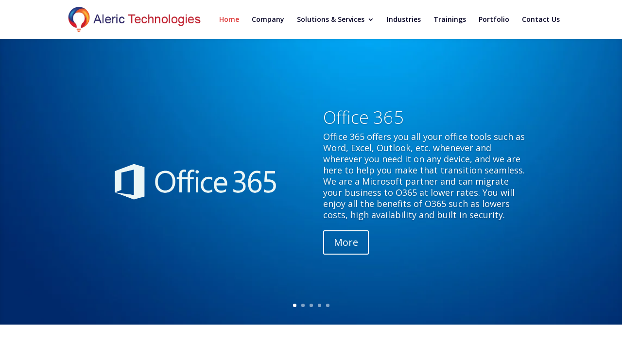

--- FILE ---
content_type: text/html; charset=UTF-8
request_url: https://www.alerictech.com/
body_size: 12829
content:
<!DOCTYPE html>
<!--[if IE 6]>
<html id="ie6" lang="en-US">
<![endif]-->
<!--[if IE 7]>
<html id="ie7" lang="en-US">
<![endif]-->
<!--[if IE 8]>
<html id="ie8" lang="en-US">
<![endif]-->
<!--[if !(IE 6) | !(IE 7) | !(IE 8)  ]><!-->
<html lang="en-US">
<!--<![endif]-->
<head>
	<meta charset="UTF-8" />
			
	
	<link rel="pingback" href="https://www.alerictech.com/xmlrpc.php" />

		<!--[if lt IE 9]>
	<script src="https://www.alerictech.com/wp-content/themes/Divi/js/html5.js" type="text/javascript"></script>
	<![endif]-->

	<script type="text/javascript">
		document.documentElement.className = 'js';
	</script>

	<title>Aleric  Technologies &#8211; Aleric Tech is a software company based in Houston, Texas focused on the development of windows and web application for a wide range of industries, including cloud and IOT applications.</title>
<meta name='robots' content='max-image-preview:large' />
	<style>img:is([sizes="auto" i], [sizes^="auto," i]) { contain-intrinsic-size: 3000px 1500px }</style>
	<link rel='dns-prefetch' href='//fonts.googleapis.com' />
<link rel="alternate" type="application/rss+xml" title="Aleric  Technologies &raquo; Feed" href="https://www.alerictech.com/feed/" />
<link rel="alternate" type="application/rss+xml" title="Aleric  Technologies &raquo; Comments Feed" href="https://www.alerictech.com/comments/feed/" />
<!-- This site uses the Google Analytics by MonsterInsights plugin v7.10.4 - Using Analytics tracking - https://www.monsterinsights.com/ -->
<!-- Note: MonsterInsights is not currently configured on this site. The site owner needs to authenticate with Google Analytics in the MonsterInsights settings panel. -->
<!-- No UA code set -->
<!-- / Google Analytics by MonsterInsights -->
<script type="text/javascript">
/* <![CDATA[ */
window._wpemojiSettings = {"baseUrl":"https:\/\/s.w.org\/images\/core\/emoji\/15.0.3\/72x72\/","ext":".png","svgUrl":"https:\/\/s.w.org\/images\/core\/emoji\/15.0.3\/svg\/","svgExt":".svg","source":{"concatemoji":"https:\/\/www.alerictech.com\/wp-includes\/js\/wp-emoji-release.min.js?ver=6.7.4"}};
/*! This file is auto-generated */
!function(i,n){var o,s,e;function c(e){try{var t={supportTests:e,timestamp:(new Date).valueOf()};sessionStorage.setItem(o,JSON.stringify(t))}catch(e){}}function p(e,t,n){e.clearRect(0,0,e.canvas.width,e.canvas.height),e.fillText(t,0,0);var t=new Uint32Array(e.getImageData(0,0,e.canvas.width,e.canvas.height).data),r=(e.clearRect(0,0,e.canvas.width,e.canvas.height),e.fillText(n,0,0),new Uint32Array(e.getImageData(0,0,e.canvas.width,e.canvas.height).data));return t.every(function(e,t){return e===r[t]})}function u(e,t,n){switch(t){case"flag":return n(e,"\ud83c\udff3\ufe0f\u200d\u26a7\ufe0f","\ud83c\udff3\ufe0f\u200b\u26a7\ufe0f")?!1:!n(e,"\ud83c\uddfa\ud83c\uddf3","\ud83c\uddfa\u200b\ud83c\uddf3")&&!n(e,"\ud83c\udff4\udb40\udc67\udb40\udc62\udb40\udc65\udb40\udc6e\udb40\udc67\udb40\udc7f","\ud83c\udff4\u200b\udb40\udc67\u200b\udb40\udc62\u200b\udb40\udc65\u200b\udb40\udc6e\u200b\udb40\udc67\u200b\udb40\udc7f");case"emoji":return!n(e,"\ud83d\udc26\u200d\u2b1b","\ud83d\udc26\u200b\u2b1b")}return!1}function f(e,t,n){var r="undefined"!=typeof WorkerGlobalScope&&self instanceof WorkerGlobalScope?new OffscreenCanvas(300,150):i.createElement("canvas"),a=r.getContext("2d",{willReadFrequently:!0}),o=(a.textBaseline="top",a.font="600 32px Arial",{});return e.forEach(function(e){o[e]=t(a,e,n)}),o}function t(e){var t=i.createElement("script");t.src=e,t.defer=!0,i.head.appendChild(t)}"undefined"!=typeof Promise&&(o="wpEmojiSettingsSupports",s=["flag","emoji"],n.supports={everything:!0,everythingExceptFlag:!0},e=new Promise(function(e){i.addEventListener("DOMContentLoaded",e,{once:!0})}),new Promise(function(t){var n=function(){try{var e=JSON.parse(sessionStorage.getItem(o));if("object"==typeof e&&"number"==typeof e.timestamp&&(new Date).valueOf()<e.timestamp+604800&&"object"==typeof e.supportTests)return e.supportTests}catch(e){}return null}();if(!n){if("undefined"!=typeof Worker&&"undefined"!=typeof OffscreenCanvas&&"undefined"!=typeof URL&&URL.createObjectURL&&"undefined"!=typeof Blob)try{var e="postMessage("+f.toString()+"("+[JSON.stringify(s),u.toString(),p.toString()].join(",")+"));",r=new Blob([e],{type:"text/javascript"}),a=new Worker(URL.createObjectURL(r),{name:"wpTestEmojiSupports"});return void(a.onmessage=function(e){c(n=e.data),a.terminate(),t(n)})}catch(e){}c(n=f(s,u,p))}t(n)}).then(function(e){for(var t in e)n.supports[t]=e[t],n.supports.everything=n.supports.everything&&n.supports[t],"flag"!==t&&(n.supports.everythingExceptFlag=n.supports.everythingExceptFlag&&n.supports[t]);n.supports.everythingExceptFlag=n.supports.everythingExceptFlag&&!n.supports.flag,n.DOMReady=!1,n.readyCallback=function(){n.DOMReady=!0}}).then(function(){return e}).then(function(){var e;n.supports.everything||(n.readyCallback(),(e=n.source||{}).concatemoji?t(e.concatemoji):e.wpemoji&&e.twemoji&&(t(e.twemoji),t(e.wpemoji)))}))}((window,document),window._wpemojiSettings);
/* ]]> */
</script>
<meta content="Divi v.2.5.6" name="generator"/><link rel='stylesheet' id='ai1ec_style-css' href='//www.alerictech.com/wp-content/plugins/all-in-one-event-calendar/public/themes-ai1ec/vortex/css/ai1ec_parsed_css.css?ver=2.6.2' type='text/css' media='all' />
<style id='wp-emoji-styles-inline-css' type='text/css'>

	img.wp-smiley, img.emoji {
		display: inline !important;
		border: none !important;
		box-shadow: none !important;
		height: 1em !important;
		width: 1em !important;
		margin: 0 0.07em !important;
		vertical-align: -0.1em !important;
		background: none !important;
		padding: 0 !important;
	}
</style>
<link rel='stylesheet' id='wp-block-library-css' href='https://www.alerictech.com/wp-includes/css/dist/block-library/style.min.css?ver=6.7.4' type='text/css' media='all' />
<style id='classic-theme-styles-inline-css' type='text/css'>
/*! This file is auto-generated */
.wp-block-button__link{color:#fff;background-color:#32373c;border-radius:9999px;box-shadow:none;text-decoration:none;padding:calc(.667em + 2px) calc(1.333em + 2px);font-size:1.125em}.wp-block-file__button{background:#32373c;color:#fff;text-decoration:none}
</style>
<style id='global-styles-inline-css' type='text/css'>
:root{--wp--preset--aspect-ratio--square: 1;--wp--preset--aspect-ratio--4-3: 4/3;--wp--preset--aspect-ratio--3-4: 3/4;--wp--preset--aspect-ratio--3-2: 3/2;--wp--preset--aspect-ratio--2-3: 2/3;--wp--preset--aspect-ratio--16-9: 16/9;--wp--preset--aspect-ratio--9-16: 9/16;--wp--preset--color--black: #000000;--wp--preset--color--cyan-bluish-gray: #abb8c3;--wp--preset--color--white: #ffffff;--wp--preset--color--pale-pink: #f78da7;--wp--preset--color--vivid-red: #cf2e2e;--wp--preset--color--luminous-vivid-orange: #ff6900;--wp--preset--color--luminous-vivid-amber: #fcb900;--wp--preset--color--light-green-cyan: #7bdcb5;--wp--preset--color--vivid-green-cyan: #00d084;--wp--preset--color--pale-cyan-blue: #8ed1fc;--wp--preset--color--vivid-cyan-blue: #0693e3;--wp--preset--color--vivid-purple: #9b51e0;--wp--preset--gradient--vivid-cyan-blue-to-vivid-purple: linear-gradient(135deg,rgba(6,147,227,1) 0%,rgb(155,81,224) 100%);--wp--preset--gradient--light-green-cyan-to-vivid-green-cyan: linear-gradient(135deg,rgb(122,220,180) 0%,rgb(0,208,130) 100%);--wp--preset--gradient--luminous-vivid-amber-to-luminous-vivid-orange: linear-gradient(135deg,rgba(252,185,0,1) 0%,rgba(255,105,0,1) 100%);--wp--preset--gradient--luminous-vivid-orange-to-vivid-red: linear-gradient(135deg,rgba(255,105,0,1) 0%,rgb(207,46,46) 100%);--wp--preset--gradient--very-light-gray-to-cyan-bluish-gray: linear-gradient(135deg,rgb(238,238,238) 0%,rgb(169,184,195) 100%);--wp--preset--gradient--cool-to-warm-spectrum: linear-gradient(135deg,rgb(74,234,220) 0%,rgb(151,120,209) 20%,rgb(207,42,186) 40%,rgb(238,44,130) 60%,rgb(251,105,98) 80%,rgb(254,248,76) 100%);--wp--preset--gradient--blush-light-purple: linear-gradient(135deg,rgb(255,206,236) 0%,rgb(152,150,240) 100%);--wp--preset--gradient--blush-bordeaux: linear-gradient(135deg,rgb(254,205,165) 0%,rgb(254,45,45) 50%,rgb(107,0,62) 100%);--wp--preset--gradient--luminous-dusk: linear-gradient(135deg,rgb(255,203,112) 0%,rgb(199,81,192) 50%,rgb(65,88,208) 100%);--wp--preset--gradient--pale-ocean: linear-gradient(135deg,rgb(255,245,203) 0%,rgb(182,227,212) 50%,rgb(51,167,181) 100%);--wp--preset--gradient--electric-grass: linear-gradient(135deg,rgb(202,248,128) 0%,rgb(113,206,126) 100%);--wp--preset--gradient--midnight: linear-gradient(135deg,rgb(2,3,129) 0%,rgb(40,116,252) 100%);--wp--preset--font-size--small: 13px;--wp--preset--font-size--medium: 20px;--wp--preset--font-size--large: 36px;--wp--preset--font-size--x-large: 42px;--wp--preset--spacing--20: 0.44rem;--wp--preset--spacing--30: 0.67rem;--wp--preset--spacing--40: 1rem;--wp--preset--spacing--50: 1.5rem;--wp--preset--spacing--60: 2.25rem;--wp--preset--spacing--70: 3.38rem;--wp--preset--spacing--80: 5.06rem;--wp--preset--shadow--natural: 6px 6px 9px rgba(0, 0, 0, 0.2);--wp--preset--shadow--deep: 12px 12px 50px rgba(0, 0, 0, 0.4);--wp--preset--shadow--sharp: 6px 6px 0px rgba(0, 0, 0, 0.2);--wp--preset--shadow--outlined: 6px 6px 0px -3px rgba(255, 255, 255, 1), 6px 6px rgba(0, 0, 0, 1);--wp--preset--shadow--crisp: 6px 6px 0px rgba(0, 0, 0, 1);}:where(.is-layout-flex){gap: 0.5em;}:where(.is-layout-grid){gap: 0.5em;}body .is-layout-flex{display: flex;}.is-layout-flex{flex-wrap: wrap;align-items: center;}.is-layout-flex > :is(*, div){margin: 0;}body .is-layout-grid{display: grid;}.is-layout-grid > :is(*, div){margin: 0;}:where(.wp-block-columns.is-layout-flex){gap: 2em;}:where(.wp-block-columns.is-layout-grid){gap: 2em;}:where(.wp-block-post-template.is-layout-flex){gap: 1.25em;}:where(.wp-block-post-template.is-layout-grid){gap: 1.25em;}.has-black-color{color: var(--wp--preset--color--black) !important;}.has-cyan-bluish-gray-color{color: var(--wp--preset--color--cyan-bluish-gray) !important;}.has-white-color{color: var(--wp--preset--color--white) !important;}.has-pale-pink-color{color: var(--wp--preset--color--pale-pink) !important;}.has-vivid-red-color{color: var(--wp--preset--color--vivid-red) !important;}.has-luminous-vivid-orange-color{color: var(--wp--preset--color--luminous-vivid-orange) !important;}.has-luminous-vivid-amber-color{color: var(--wp--preset--color--luminous-vivid-amber) !important;}.has-light-green-cyan-color{color: var(--wp--preset--color--light-green-cyan) !important;}.has-vivid-green-cyan-color{color: var(--wp--preset--color--vivid-green-cyan) !important;}.has-pale-cyan-blue-color{color: var(--wp--preset--color--pale-cyan-blue) !important;}.has-vivid-cyan-blue-color{color: var(--wp--preset--color--vivid-cyan-blue) !important;}.has-vivid-purple-color{color: var(--wp--preset--color--vivid-purple) !important;}.has-black-background-color{background-color: var(--wp--preset--color--black) !important;}.has-cyan-bluish-gray-background-color{background-color: var(--wp--preset--color--cyan-bluish-gray) !important;}.has-white-background-color{background-color: var(--wp--preset--color--white) !important;}.has-pale-pink-background-color{background-color: var(--wp--preset--color--pale-pink) !important;}.has-vivid-red-background-color{background-color: var(--wp--preset--color--vivid-red) !important;}.has-luminous-vivid-orange-background-color{background-color: var(--wp--preset--color--luminous-vivid-orange) !important;}.has-luminous-vivid-amber-background-color{background-color: var(--wp--preset--color--luminous-vivid-amber) !important;}.has-light-green-cyan-background-color{background-color: var(--wp--preset--color--light-green-cyan) !important;}.has-vivid-green-cyan-background-color{background-color: var(--wp--preset--color--vivid-green-cyan) !important;}.has-pale-cyan-blue-background-color{background-color: var(--wp--preset--color--pale-cyan-blue) !important;}.has-vivid-cyan-blue-background-color{background-color: var(--wp--preset--color--vivid-cyan-blue) !important;}.has-vivid-purple-background-color{background-color: var(--wp--preset--color--vivid-purple) !important;}.has-black-border-color{border-color: var(--wp--preset--color--black) !important;}.has-cyan-bluish-gray-border-color{border-color: var(--wp--preset--color--cyan-bluish-gray) !important;}.has-white-border-color{border-color: var(--wp--preset--color--white) !important;}.has-pale-pink-border-color{border-color: var(--wp--preset--color--pale-pink) !important;}.has-vivid-red-border-color{border-color: var(--wp--preset--color--vivid-red) !important;}.has-luminous-vivid-orange-border-color{border-color: var(--wp--preset--color--luminous-vivid-orange) !important;}.has-luminous-vivid-amber-border-color{border-color: var(--wp--preset--color--luminous-vivid-amber) !important;}.has-light-green-cyan-border-color{border-color: var(--wp--preset--color--light-green-cyan) !important;}.has-vivid-green-cyan-border-color{border-color: var(--wp--preset--color--vivid-green-cyan) !important;}.has-pale-cyan-blue-border-color{border-color: var(--wp--preset--color--pale-cyan-blue) !important;}.has-vivid-cyan-blue-border-color{border-color: var(--wp--preset--color--vivid-cyan-blue) !important;}.has-vivid-purple-border-color{border-color: var(--wp--preset--color--vivid-purple) !important;}.has-vivid-cyan-blue-to-vivid-purple-gradient-background{background: var(--wp--preset--gradient--vivid-cyan-blue-to-vivid-purple) !important;}.has-light-green-cyan-to-vivid-green-cyan-gradient-background{background: var(--wp--preset--gradient--light-green-cyan-to-vivid-green-cyan) !important;}.has-luminous-vivid-amber-to-luminous-vivid-orange-gradient-background{background: var(--wp--preset--gradient--luminous-vivid-amber-to-luminous-vivid-orange) !important;}.has-luminous-vivid-orange-to-vivid-red-gradient-background{background: var(--wp--preset--gradient--luminous-vivid-orange-to-vivid-red) !important;}.has-very-light-gray-to-cyan-bluish-gray-gradient-background{background: var(--wp--preset--gradient--very-light-gray-to-cyan-bluish-gray) !important;}.has-cool-to-warm-spectrum-gradient-background{background: var(--wp--preset--gradient--cool-to-warm-spectrum) !important;}.has-blush-light-purple-gradient-background{background: var(--wp--preset--gradient--blush-light-purple) !important;}.has-blush-bordeaux-gradient-background{background: var(--wp--preset--gradient--blush-bordeaux) !important;}.has-luminous-dusk-gradient-background{background: var(--wp--preset--gradient--luminous-dusk) !important;}.has-pale-ocean-gradient-background{background: var(--wp--preset--gradient--pale-ocean) !important;}.has-electric-grass-gradient-background{background: var(--wp--preset--gradient--electric-grass) !important;}.has-midnight-gradient-background{background: var(--wp--preset--gradient--midnight) !important;}.has-small-font-size{font-size: var(--wp--preset--font-size--small) !important;}.has-medium-font-size{font-size: var(--wp--preset--font-size--medium) !important;}.has-large-font-size{font-size: var(--wp--preset--font-size--large) !important;}.has-x-large-font-size{font-size: var(--wp--preset--font-size--x-large) !important;}
:where(.wp-block-post-template.is-layout-flex){gap: 1.25em;}:where(.wp-block-post-template.is-layout-grid){gap: 1.25em;}
:where(.wp-block-columns.is-layout-flex){gap: 2em;}:where(.wp-block-columns.is-layout-grid){gap: 2em;}
:root :where(.wp-block-pullquote){font-size: 1.5em;line-height: 1.6;}
</style>
<link rel='stylesheet' id='divi-fonts-css' href='https://fonts.googleapis.com/css?family=Open+Sans:300italic,400italic,600italic,700italic,800italic,400,300,600,700,800&#038;subset=latin,latin-ext' type='text/css' media='all' />
<link rel='stylesheet' id='divi-style-css' href='https://www.alerictech.com/wp-content/themes/Divi/style.css?ver=2.5.6' type='text/css' media='all' />
<link rel='stylesheet' id='et-shortcodes-css-css' href='https://www.alerictech.com/wp-content/themes/Divi/epanel/shortcodes/css/shortcodes.css?ver=3.0' type='text/css' media='all' />
<link rel='stylesheet' id='et-shortcodes-responsive-css-css' href='https://www.alerictech.com/wp-content/themes/Divi/epanel/shortcodes/css/shortcodes_responsive.css?ver=3.0' type='text/css' media='all' />
<link rel='stylesheet' id='magnific-popup-css' href='https://www.alerictech.com/wp-content/themes/Divi/includes/builder/styles/magnific_popup.css?ver=2.5.6' type='text/css' media='all' />
<script type="text/javascript" src="https://www.alerictech.com/wp-includes/js/jquery/jquery.min.js?ver=3.7.1" id="jquery-core-js"></script>
<script type="text/javascript" src="https://www.alerictech.com/wp-includes/js/jquery/jquery-migrate.min.js?ver=3.4.1" id="jquery-migrate-js"></script>
<link rel="https://api.w.org/" href="https://www.alerictech.com/wp-json/" /><link rel="alternate" title="JSON" type="application/json" href="https://www.alerictech.com/wp-json/wp/v2/pages/38" /><link rel="EditURI" type="application/rsd+xml" title="RSD" href="https://www.alerictech.com/xmlrpc.php?rsd" />
<meta name="generator" content="WordPress 6.7.4" />
<link rel="canonical" href="https://www.alerictech.com/" />
<link rel='shortlink' href='https://www.alerictech.com/' />
<link rel="alternate" title="oEmbed (JSON)" type="application/json+oembed" href="https://www.alerictech.com/wp-json/oembed/1.0/embed?url=https%3A%2F%2Fwww.alerictech.com%2F" />
<link rel="alternate" title="oEmbed (XML)" type="text/xml+oembed" href="https://www.alerictech.com/wp-json/oembed/1.0/embed?url=https%3A%2F%2Fwww.alerictech.com%2F&#038;format=xml" />
<meta name="viewport" content="width=device-width, initial-scale=1.0, maximum-scale=1.0, user-scalable=0" />		<style id="theme-customizer-css">
																			#main-header, #main-header .nav li ul, .et-search-form, #main-header .et_mobile_menu { background-color: ; }
							#main-header .nav li ul { background-color: #1e73be; }
																	.et_header_style_centered .mobile_nav .select_page, .et_header_style_split .mobile_nav .select_page, .et_nav_text_color_light #top-menu > li > a, .et_nav_text_color_dark #top-menu > li > a, #top-menu a, .et_mobile_menu li a, .et_nav_text_color_light .et_mobile_menu li a, .et_nav_text_color_dark .et_mobile_menu li a, #et_search_icon:before, .et_search_form_container input, span.et_close_search_field:after, #et-top-navigation .et-cart-info, .mobile_menu_bar:before { color: #060426; }
			.et_search_form_container input::-moz-placeholder { color: #060426; }
			.et_search_form_container input::-webkit-input-placeholder { color: #060426; }
			.et_search_form_container input:-ms-input-placeholder { color: #060426; }
							#main-header .nav li ul a { color: rgba(255,255,255,0.7); }
						
		
					#top-menu li.current-menu-ancestor > a, #top-menu li.current-menu-item > a,
			.et_color_scheme_red #top-menu li.current-menu-ancestor > a, .et_color_scheme_red #top-menu li.current-menu-item > a,
			.et_color_scheme_pink #top-menu li.current-menu-ancestor > a, .et_color_scheme_pink #top-menu li.current-menu-item > a,
			.et_color_scheme_orange #top-menu li.current-menu-ancestor > a, .et_color_scheme_orange #top-menu li.current-menu-item > a,
			.et_color_scheme_green #top-menu li.current-menu-ancestor > a, .et_color_scheme_green #top-menu li.current-menu-item > a { color: #dd3333; }
							#main-footer { background-color: #060426; }
														#et-footer-nav { background-color: #060426; }#footer-bottom .et-social-icon a { color: #fcfcfc; }										
		
		
		@media only screen and ( min-width: 981px ) {
																																																	.et-fixed-header #top-menu a, .et-fixed-header #et_search_icon:before, .et-fixed-header #et_top_search .et-search-form input, .et-fixed-header .et_search_form_container input, .et-fixed-header .et_close_search_field:after, .et-fixed-header #et-top-navigation .et-cart-info { color: #060426 !important; }
				.et-fixed-header .et_search_form_container input::-moz-placeholder { color: #060426 !important; }
				.et-fixed-header .et_search_form_container input::-webkit-input-placeholder { color: #060426 !important; }
				.et-fixed-header .et_search_form_container input:-ms-input-placeholder { color: #060426 !important; }
										.et-fixed-header #top-menu li.current-menu-ancestor > a,
				.et-fixed-header #top-menu li.current-menu-item > a { color: #dd3333 !important; }
						
					}
		@media only screen and ( min-width: 1350px) {
			.et_pb_row { padding: 27px 0; }
			.et_pb_section { padding: 54px 0; }
			.single.et_pb_pagebuilder_layout.et_full_width_page .et_post_meta_wrapper { padding-top: 81px; }
			.et_pb_section.et_pb_section_first { padding-top: inherit; }
			.et_pb_fullwidth_section { padding: 0; }
		}
		@media only screen and ( max-width: 980px ) {
																				}
		@media only screen and ( max-width: 767px ) {
														}
	</style>

	
	
	<style id="module-customizer-css">
			</style>

	<link rel="icon" href="https://www.alerictech.com/wp-content/uploads/2016/04/logo.gif" sizes="32x32" />
<link rel="icon" href="https://www.alerictech.com/wp-content/uploads/2016/04/logo.gif" sizes="192x192" />
<link rel="apple-touch-icon" href="https://www.alerictech.com/wp-content/uploads/2016/04/logo.gif" />
<meta name="msapplication-TileImage" content="https://www.alerictech.com/wp-content/uploads/2016/04/logo.gif" />
<style type="text/css" id="et-custom-css">
.et_project_meta {

display: none;

}

.et_overlay {
    display:none;
}
 
.et_portfolio_image, .et_shop_image  {
    -moz-transition: all 0.3s;
    -webkit-transition: all 0.3s;
    transition: all 0.3s;
}
 
.et_portfolio_image:hover, .et_shop_image:hover {
    -webkit-transform: scale(1.04);
    -moz-transform: scale(1.04);
    -o-transform: scale(1.04);
    -ms-transform: scale(1.04);
    transform: scale(1.04);
}

.et_project_categories a{
display : none;
}
</style></head>
<body class="home page-template-default page page-id-38 et_pb_button_helper_class et_fixed_nav et_show_nav et_cover_background et_pb_gutter osx et_pb_gutters3 et_primary_nav_dropdown_animation_fade et_secondary_nav_dropdown_animation_fade et_pb_footer_columns4 et_header_style_left et_pb_pagebuilder_layout et_right_sidebar chrome">
	<div id="page-container">

	
		<header id="main-header" data-height-onload="66">
			<div class="container clearfix et_menu_container">
							<div class="logo_container">
					<span class="logo_helper"></span>
					<a href="https://www.alerictech.com/">
						<img src="https://www.alerictech.com/wp-content/uploads/2016/04/logonew2.png" alt="Aleric  Technologies" id="logo" data-height-percentage="54" />
					</a>
				</div>
				<div id="et-top-navigation" data-height="66" data-fixed-height="40">
					<nav id="top-menu-nav">
					<ul id="top-menu" class="nav"><li id="menu-item-42" class="menu-item menu-item-type-post_type menu-item-object-page menu-item-home current-menu-item page_item page-item-38 current_page_item menu-item-42"><a href="https://www.alerictech.com/" aria-current="page">Home</a></li>
<li id="menu-item-56" class="menu-item menu-item-type-post_type menu-item-object-page menu-item-56"><a href="https://www.alerictech.com/company/">Company</a></li>
<li id="menu-item-55" class="menu-item menu-item-type-post_type menu-item-object-page menu-item-has-children menu-item-55"><a href="https://www.alerictech.com/solutions-services/">Solutions &#038; Services</a>
<ul class="sub-menu">
	<li id="menu-item-203" class="menu-item menu-item-type-post_type menu-item-object-page menu-item-203"><a href="https://www.alerictech.com/solutions-services/">Cloud Applications</a></li>
	<li id="menu-item-202" class="menu-item menu-item-type-post_type menu-item-object-page menu-item-202"><a href="https://www.alerictech.com/office-365-sales-migration/">Office 365 Sales</a></li>
	<li id="menu-item-201" class="menu-item menu-item-type-post_type menu-item-object-page menu-item-201"><a href="https://www.alerictech.com/mobile-applications-development/">Mobile Applications</a></li>
	<li id="menu-item-200" class="menu-item menu-item-type-post_type menu-item-object-page menu-item-200"><a href="https://www.alerictech.com/software-development/">Software Development</a></li>
	<li id="menu-item-199" class="menu-item menu-item-type-post_type menu-item-object-page menu-item-199"><a href="https://www.alerictech.com/web-applications-development/">Web Applications</a></li>
	<li id="menu-item-507" class="menu-item menu-item-type-post_type menu-item-object-page menu-item-507"><a href="https://www.alerictech.com/procurement/">Procurement</a></li>
</ul>
</li>
<li id="menu-item-54" class="menu-item menu-item-type-post_type menu-item-object-page menu-item-54"><a href="https://www.alerictech.com/industries-we-serve/">Industries</a></li>
<li id="menu-item-506" class="menu-item menu-item-type-post_type menu-item-object-page menu-item-506"><a href="https://www.alerictech.com/trainings/">Trainings</a></li>
<li id="menu-item-437" class="menu-item menu-item-type-post_type menu-item-object-page menu-item-437"><a href="https://www.alerictech.com/portfolio/">Portfolio</a></li>
<li id="menu-item-53" class="menu-item menu-item-type-post_type menu-item-object-page menu-item-53"><a href="https://www.alerictech.com/contact-us/">Contact Us</a></li>
</ul>					</nav>

					
					
					<div id="et_mobile_nav_menu">
			<div class="mobile_nav closed">
				<span class="select_page">Select Page</span>
				<span class="mobile_menu_bar"></span>
			</div>
		</div>				</div> <!-- #et-top-navigation -->
			</div> <!-- .container -->
			<div class="et_search_outer">
				<div class="container et_search_form_container">
					<form role="search" method="get" class="et-search-form" action="https://www.alerictech.com/">
					<input type="search" class="et-search-field" placeholder="Search &hellip;" value="" name="s" title="Search for:" />					</form>
					<span class="et_close_search_field"></span>
				</div>
			</div>
		</header> <!-- #main-header -->

		<div id="et-main-area">
<div id="main-content">


			
				<article id="post-38" class="post-38 page type-page status-publish hentry">

				
					<div class="entry-content">
					<div class="et_pb_section et_pb_fullwidth_section  et_pb_section_0 et_section_regular">
				
				
					
					<div class="et_pb_module et_pb_slider et_slider_auto et_slider_speed_7000  et_pb_fullwidth_slider_0">
				<div class="et_pb_slides">
					
<div class="et_pb_slide et_pb_slide_with_image et_pb_bg_layout_dark et_pb_media_alignment_center et_pb_slide_0 et-pb-active-slide" style='background-color:#262262;background-image:url(https://www.alerictech.com/wp-content/uploads/2016/04/Free-Cool-Blue-Gradient-Background.jpg);'>
				
				<div class="et_pb_container clearfix">
					<div class="et_pb_slide_image"><img decoding="async" src="https://www.alerictech.com/wp-content/uploads/2016/04/office-365-hero.png" alt="" /></div>
					<div class="et_pb_slide_description">
						<h2 class="et_pb_slide_title"><a href="https://www.alerictech.com/office-365-sales-migration/">Office 365</a></h2>
						<div class="et_pb_slide_content">
<p>Office 365 offers you all your office tools such as Word, Excel, Outlook, etc. whenever and wherever you need it on any device, and we are here to help you make that transition seamless. We are a Microsoft partner and can migrate your business to O365 at lower rates. You will enjoy all the benefits of O365 such as lowers costs, high availability and built in security.</p>
</div>
						<a href="https://www.alerictech.com/office-365-sales-migration/" class="et_pb_more_button et_pb_button">More</a>
					</div> <!-- .et_pb_slide_description -->
				</div> <!-- .et_pb_container -->
				
			</div> <!-- .et_pb_slide -->
			<div class="et_pb_slide et_pb_slide_with_image et_pb_bg_layout_dark et_pb_media_alignment_center et_pb_slide_1" style='background-color:#262262;background-image:url(https://www.alerictech.com/wp-content/uploads/2016/04/ipad-wallpaper-blue-gradient.png);'>
				
				<div class="et_pb_container clearfix">
					<div class="et_pb_slide_image"><img decoding="async" src="https://www.alerictech.com/wp-content/uploads/2016/04/could.png" alt="" /></div>
					<div class="et_pb_slide_description">
						<h2 class="et_pb_slide_title"><a href="https://www.alerictech.com/solutions-services/">CLOUD APPLICATIONS</a></h2>
						<div class="et_pb_slide_content">
<p>Aleric Technologies is a key player in the cloud market and we help customers deliver solutions built on the cloud, or move on-premises application to the cloud. We can build applications for Microsoft Azure, and our customers get the benefit of a virtual platform including the lower cost and higher reach.</p>
</div>
						<a href="https://www.alerictech.com/solutions-services/" class="et_pb_more_button et_pb_button">More</a>
					</div> <!-- .et_pb_slide_description -->
				</div> <!-- .et_pb_container -->
				
			</div> <!-- .et_pb_slide -->
			<div class="et_pb_slide et_pb_slide_with_image et_pb_bg_layout_dark et_pb_media_alignment_center et_pb_slide_2" style='background-color:#262262;background-image:url(https://www.alerictech.com/wp-content/uploads/2016/04/red-background-06.jpg);'>
				
				<div class="et_pb_container clearfix">
					<div class="et_pb_slide_image"><img decoding="async" src="https://www.alerictech.com/wp-content/uploads/2016/04/Custom-web-application-slider-1.png" alt="" /></div>
					<div class="et_pb_slide_description">
						<h2 class="et_pb_slide_title"><a href="https://www.alerictech.com/web-applications-development/">WEB APPLICATIONS</a></h2>
						<div class="et_pb_slide_content">
<p>We build cost-efffective and top-class web applications that help our clients stay ahead. Our customers are always more than satisfied with our solutions.</p>
</div>
						<a href="https://www.alerictech.com/web-applications-development/" class="et_pb_more_button et_pb_button">More</a>
					</div> <!-- .et_pb_slide_description -->
				</div> <!-- .et_pb_container -->
				
			</div> <!-- .et_pb_slide -->
			<div class="et_pb_slide et_pb_slide_with_image et_pb_bg_layout_dark et_pb_media_alignment_center et_pb_slide_3" style='background-color:#ffffff;background-image:url(https://www.alerictech.com/wp-content/uploads/2016/04/gray_texture.jpg);' data-dots_color="#000000" data-arrows_color="#000000">
				
				<div class="et_pb_container clearfix">
					<div class="et_pb_slide_image"><img decoding="async" src="https://www.alerictech.com/wp-content/uploads/2016/04/software-design.png" alt="" /></div>
					<div class="et_pb_slide_description">
						<h2 class="et_pb_slide_title"><a href="https://www.alerictech.com/software-development/">Custom Software &amp; Line-of-Business (LOB) applications</a></h2>
						<div class="et_pb_slide_content">
<p>Aleric Tech. develops custom and LOB applications for businesses to support their day to day business processes. Trust us for your business applications in sectors such as manufacturing, pharmaceuticals, educational etc.</p>
</div>
						<a href="https://www.alerictech.com/software-development/" class="et_pb_more_button et_pb_button">More</a>
					</div> <!-- .et_pb_slide_description -->
				</div> <!-- .et_pb_container -->
				
			</div> <!-- .et_pb_slide -->
			<div class="et_pb_slide et_pb_slide_with_image et_pb_bg_layout_dark et_pb_media_alignment_center et_pb_slide_4" style='background-color:#ffffff;background-image:url(https://www.alerictech.com/wp-content/uploads/2016/04/pexels-photo.jpg);' data-arrows_color="#000000">
				
				<div class="et_pb_container clearfix">
					<div class="et_pb_slide_image"><img decoding="async" src="https://www.alerictech.com/wp-content/uploads/2016/04/screens.png" alt="" /></div>
					<div class="et_pb_slide_description">
						<h2 class="et_pb_slide_title"><a href="https://www.alerictech.com/mobile-applications-development/">MOBILE APPS DEVELOPMENT</a></h2>
						<div class="et_pb_slide_content">
<p>Let us design and develop your new mobile application. We develop awesome mobile applications for businesses, organizations and individuals. We are proficient in all the major mobile platforms &#8211; Android, IOS, Windows and Blackberry</p>
</div>
						<a href="https://www.alerictech.com/mobile-applications-development/" class="et_pb_more_button et_pb_button">More</a>
					</div> <!-- .et_pb_slide_description -->
				</div> <!-- .et_pb_container -->
				
			</div> <!-- .et_pb_slide -->
			

				</div> <!-- .et_pb_slides -->
			</div> <!-- .et_pb_slider -->
			
				
			</div> <!-- .et_pb_section --><div class="et_pb_section  et_pb_section_1 et_section_regular">
				
				
					
					<div class=" et_pb_row et_pb_row_0">
				
				<div class="et_pb_column et_pb_column_1_3 et_pb_column_0">
				
				<div class="et_pb_blurb et_pb_module et_pb_bg_layout_light et_pb_text_align_center  et_pb_blurb_0 et_pb_blurb_position_top">
				<div class="et_pb_blurb_content">
					<div class="et_pb_main_blurb_image"><span class="et-pb-icon et-waypoint et_pb_animation_top" style="color: #262262;">&#xe029;</span></div>
					<div class="et_pb_blurb_container">
						<h4>Office 365 Sales &amp; Migration</h4>
						
<p>Aleric technologies is a Microsoft Partner and a certified Cloud Solution Provider for Microsoft, and we are well suited to help in all your Office 365 needs.We provide Office 365 migration, installation and support services that will help you harness the immense benefits of adopting cloud services.</p>

					</div>
				</div> <!-- .et_pb_blurb_content -->
			</div> <!-- .et_pb_blurb -->
			</div> <!-- .et_pb_column --><div class="et_pb_column et_pb_column_1_3 et_pb_column_1">
				
				<div class="et_pb_blurb et_pb_module et_pb_bg_layout_light et_pb_text_align_center  et_pb_blurb_1 et_pb_blurb_position_top">
				<div class="et_pb_blurb_content">
					<div class="et_pb_main_blurb_image"><span class="et-pb-icon et-waypoint et_pb_animation_top" style="color: #c22331;">&#xe002;</span></div>
					<div class="et_pb_blurb_container">
						<h4>Cloud Applications Development</h4>
						
<p>For example, the integration between Dynamics CRM to a line of business application on the cloud results in greater information availability to sales, management and other users of the application needing to access on-premise data from anywhere.</p>

					</div>
				</div> <!-- .et_pb_blurb_content -->
			</div> <!-- .et_pb_blurb -->
			</div> <!-- .et_pb_column --><div class="et_pb_column et_pb_column_1_3 et_pb_column_2">
				
				<div class="et_pb_blurb et_pb_module et_pb_bg_layout_light et_pb_text_align_center  et_pb_blurb_2 et_pb_blurb_position_top">
				<div class="et_pb_blurb_content">
					<div class="et_pb_main_blurb_image"><span class="et-pb-icon et-waypoint et_pb_animation_top" style="color: #262262;">&#xe0e7;</span></div>
					<div class="et_pb_blurb_container">
						<h4>Mobile Applications Development</h4>
						
<p>We specialize in developing enterprise mobile applications on all platforms including iPhone, Android, Blackberry, J2ME, Symbian, tablets version and Windows Mobile.Aleric technologies deliver solutions and results for projects large and small, in industries with clients ranging from Fortune 100 firms to start-ups.</p>

					</div>
				</div> <!-- .et_pb_blurb_content -->
			</div> <!-- .et_pb_blurb -->
			</div> <!-- .et_pb_column -->
					
			</div> <!-- .et_pb_row --><div class=" et_pb_row et_pb_row_1">
				
				<div class="et_pb_column et_pb_column_4_4 et_pb_column_3">
				
				<div class="et_pb_text et_pb_module et_pb_bg_layout_light et_pb_text_align_center  et_pb_text_0">
				
<h1 style="text-align: center;"><strong>WELCOME TO <span style="color: #ff0000;">ALERIC TECHNOLOGIES</span></strong></h1>

			</div> <!-- .et_pb_text -->
			</div> <!-- .et_pb_column -->
					
			</div> <!-- .et_pb_row --><div class=" et_pb_row et_pb_row_2">
				
				<div class="et_pb_column et_pb_column_2_3 et_pb_column_4">
				
				<div class="et_pb_text et_pb_module et_pb_bg_layout_light et_pb_text_align_left  et_pb_text_1">
				
<p>Aleric Technologies is a leading IT firm based in Houston, TX United States. We are focused on Web, Mobile, Cloud (Azure), SharePoint, Azure IOT, Office 360 and Software Applications Development. Our team of engineers, developers, testers and project managers are located in the United States, and we’re able to tap into the best and most intelligent resources from any part of world to execute specialized projects.</p>
<p>As digital natives, our team knows how to engage today and tomorrow’s digital customer, and transform their ideas into powerful solutions. Our team is experienced with Microsoft Azure based solutions for SharePoint, Web Apps, IOT, Machine Learning, Virtual machines and the entire cloud infrastructure. <a href="http://www.alerictech.com/company/">Read More &gt;&gt;</a></p>

			</div> <!-- .et_pb_text -->
			</div> <!-- .et_pb_column --><div class="et_pb_column et_pb_column_1_3 et_pb_column_5">
				
				<div class="et_pb_module et-waypoint et_pb_image et_pb_animation_left et_pb_image_0 et_always_center_on_mobile">
				<img decoding="async" src="https://www.alerictech.com/wp-content/uploads/2016/04/vign4.jpg" alt="" />
			</div>
			</div> <!-- .et_pb_column -->
					
			</div> <!-- .et_pb_row -->
				
			</div> <!-- .et_pb_section --><div class="et_pb_section  et_pb_section_2 et_pb_with_background et_section_regular">
				
				
					
					<div class=" et_pb_row et_pb_row_3">
				
				<div class="et_pb_column et_pb_column_1_4 et_pb_column_6">
				
				<div class="et_pb_module et-waypoint et_pb_image et_pb_animation_top et_pb_image_1 et_always_center_on_mobile">
				<img decoding="async" src="https://www.alerictech.com/wp-content/uploads/2016/04/logo1png.png" alt="" />
			</div>
			</div> <!-- .et_pb_column --><div class="et_pb_column et_pb_column_1_4 et_pb_column_7">
				
				<div class="et_pb_module et-waypoint et_pb_image et_pb_animation_top et_pb_image_2 et_always_center_on_mobile">
				<img decoding="async" src="https://www.alerictech.com/wp-content/uploads/2016/04/logo2-1.png" alt="" />
			</div>
			</div> <!-- .et_pb_column --><div class="et_pb_column et_pb_column_1_4 et_pb_column_8">
				
				<div class="et_pb_module et-waypoint et_pb_image et_pb_animation_top et_pb_image_3 et_always_center_on_mobile">
				<img decoding="async" src="https://www.alerictech.com/wp-content/uploads/2016/04/logo4.png" alt="" />
			</div>
			</div> <!-- .et_pb_column --><div class="et_pb_column et_pb_column_1_4 et_pb_column_9">
				
				<div class="et_pb_module et-waypoint et_pb_image et_pb_animation_top et_pb_image_4 et_always_center_on_mobile">
				<img decoding="async" src="https://www.alerictech.com/wp-content/uploads/2016/04/logo3-1.png" alt="" />
			</div>
			</div> <!-- .et_pb_column -->
					
			</div> <!-- .et_pb_row -->
				
			</div> <!-- .et_pb_section --><div class="et_pb_section et_pb_fullwidth_section  et_pb_section_3 et_section_regular">
				
				
					
					<div class="et_pb_fullwidth_code et_pb_module">
				<iframe src="https://www.google.com/maps/embed?pb=!1m18!1m12!1m3!1d3022.79086759913!2d-73.98990438459403!3d40.744627079328374!2m3!1f0!2f0!3f0!3m2!1i1024!2i768!4f13.1!3m3!1m2!1s0x89c259a614ccab0b%3A0x9b0b229ae3539116!2s244+5th+Ave+%23234%2C+New+York%2C+NY+10001%2C+USA!5e0!3m2!1sen!2sin!4v1468562223536" width="100%" height="450" frameborder="0" style="border:0" allowfullscreen></iframe>
			</div> <!-- .et_pb_fullwidth_code -->
				
			</div> <!-- .et_pb_section --><div class="et_pb_section  et_pb_section_4 et_section_regular">
				
				
					
					<div class=" et_pb_row et_pb_row_4">
				
				<div class="et_pb_column et_pb_column_4_4 et_pb_column_10">
				
				
			<div id="et_pb_contact_form_0" class="et_pb_module et_pb_contact_form_container clearfix  et_pb_contact_form_0">
				<h1 class="et_pb_contact_main_title">Contact Us</h1>
				<div class="et-pb-contact-message"></div>
				
				<div class="et_pb_contact">
					<form class="et_pb_contact_form clearfix" method="post" action="https://www.alerictech.com/">
						<div class="et_pb_contact_left">
							<p class="clearfix">
								<label for="et_pb_contact_name_0" class="et_pb_contact_form_label">Name</label>
								<input type="text" id="et_pb_contact_name_0" class="input et_pb_contact_name" value="Name" name="et_pb_contact_name_0">
							</p>
							<p class="clearfix">
								<label for="et_pb_contact_email_0" class="et_pb_contact_form_label">Email Address</label>
								<input type="text" id="et_pb_contact_email_0" class="input et_pb_contact_email" value="Email Address" name="et_pb_contact_email_0">
							</p>
						</div> <!-- .et_pb_contact_left -->

						<div class="clear"></div>
						<p class="clearfix">
							<label for="et_pb_contact_message_0" class="et_pb_contact_form_label">Message</label>
							<textarea name="et_pb_contact_message_0" id="et_pb_contact_message_0" class="et_pb_contact_message input">Message</textarea>
						</p>

						<input type="hidden" value="et_contact_proccess" name="et_pb_contactform_submit_0">

						<button type="submit" class="et_pb_contact_submit et_pb_button">Submit</button>

						

						<input type="hidden" id="_wpnonce-et-pb-contact-form-submitted" name="_wpnonce-et-pb-contact-form-submitted" value="3611958340" /><input type="hidden" name="_wp_http_referer" value="/" />
					</form>
				</div> <!-- .et_pb_contact -->
			</div> <!-- .et_pb_contact_form_container -->
			
			</div> <!-- .et_pb_column -->
					
			</div> <!-- .et_pb_row -->
				
			</div> <!-- .et_pb_section -->


<p></p>
					</div> <!-- .entry-content -->

				
				</article> <!-- .et_pb_post -->

			

</div> <!-- #main-content -->


			<footer id="main-footer">
				

		
				<div id="footer-bottom">
					<div class="container clearfix">
				<ul class="et-social-icons">

	<li class="et-social-icon et-social-facebook">
		<a href="https://www.facebook.com/Aleric-Technologies-968205859894743/" class="icon">
			<span>Facebook</span>
		</a>
	</li>

</ul>
						<p id="footer-info">Copyright © ALERIC TECHNOLOGIES  <a href="https://www.alerictech.com/privacy-policy/" target="_self">&nbsp;&nbsp;&nbsp;&nbsp;&nbsp;&nbsp;&nbsp;&nbsp;&nbsp;&nbsp;&nbsp;&nbsp;&nbsp;&nbsp;&nbsp;&nbsp;&nbsp;&nbsp;&nbsp;&nbsp;&nbsp;&nbsp;&nbsp;&nbsp;&nbsp;&nbsp;&nbsp;&nbsp;&nbsp;&nbsp;&nbsp;&nbsp;&nbsp;&nbsp;&nbsp;&nbsp;&nbsp;&nbsp;&nbsp;&nbsp;&nbsp;&nbsp;&nbsp;&nbsp;&nbsp;Privacy Policy</a></p>
					</div>	<!-- .container -->
				</div>
			</footer> <!-- #main-footer -->
		</div> <!-- #et-main-area -->


	</div> <!-- #page-container -->

	<style type="text/css" id="et-builder-advanced-style">
				
.et_pb_blurb_0.et_pb_blurb h4, .et_pb_blurb_0.et_pb_blurb h4 a { color: #c1202f !important; line-height: 2em; }
.et_pb_blurb_1.et_pb_blurb h4, .et_pb_blurb_1.et_pb_blurb h4 a { color: #c1202f !important; line-height: 2em; }
.et_pb_blurb_2.et_pb_blurb h4, .et_pb_blurb_2.et_pb_blurb h4 a { color: #c1202f !important; line-height: 2em; }
.et_pb_image_0 { margin-left: 0; }
.et_pb_section_2 { background-color:#eeeeee; }
.et_pb_image_1 { margin-left: 0; }
.et_pb_image_2 { margin-left: 0; }
.et_pb_image_3 { margin-left: 0; }
.et_pb_image_4 { margin-left: 0; }
.et_pb_slider .et_pb_slide_0 .et_pb_slide_description .et_pb_slide_title { font-size: 36px !important; }
.et_pb_slider .et_pb_slide_2 .et_pb_slide_description .et_pb_slide_title { font-size: 36px !important; }
.et_pb_slider .et_pb_slide_3 .et_pb_slide_description .et_pb_slide_title { font-size: 36px !important; color: #000000 !important; }
.et_pb_slide_3 .et_pb_slide_content { color: #000000 !important; }
.et_pb_slider .et_pb_slide_4 .et_pb_slide_description .et_pb_slide_title { font-size: 36px !important; color: #ffffff !important; }
.et_pb_slide_4 .et_pb_slide_content { color: #ffffff !important; }
			</style><script type="text/javascript" src="https://www.alerictech.com/wp-content/themes/Divi/includes/builder/scripts/frontend-builder-global-functions.js?ver=2.5.6" id="et-builder-modules-global-functions-script-js"></script>
<script type="text/javascript" src="https://www.alerictech.com/wp-content/themes/Divi/js/custom.js?ver=2.5.6" id="divi-custom-script-js"></script>
<script type="text/javascript" src="https://www.alerictech.com/wp-content/themes/Divi/includes/builder/scripts/jquery.fitvids.js?ver=2.5.6" id="divi-fitvids-js"></script>
<script type="text/javascript" src="https://www.alerictech.com/wp-content/themes/Divi/includes/builder/scripts/waypoints.min.js?ver=2.5.6" id="waypoints-js"></script>
<script type="text/javascript" src="https://www.alerictech.com/wp-content/themes/Divi/includes/builder/scripts/jquery.magnific-popup.js?ver=2.5.6" id="magnific-popup-js"></script>
<script type="text/javascript" id="et-builder-modules-script-js-extra">
/* <![CDATA[ */
var et_pb_custom = {"ajaxurl":"https:\/\/www.alerictech.com\/wp-admin\/admin-ajax.php","images_uri":"https:\/\/www.alerictech.com\/wp-content\/themes\/Divi\/images","builder_images_uri":"https:\/\/www.alerictech.com\/wp-content\/themes\/Divi\/includes\/builder\/images","et_load_nonce":"5e2800159f","subscription_failed":"Please, check the fields below to make sure you entered the correct information.","fill_message":"Please, fill in the following fields:","contact_error_message":"Please, fix the following errors:","invalid":"Invalid email","captcha":"Captcha","prev":"Prev","previous":"Previous","next":"Next","wrong_captcha":"You entered the wrong number in captcha.","is_builder_plugin_used":"","is_divi_theme_used":"1","widget_search_selector":".widget_search"};
/* ]]> */
</script>
<script type="text/javascript" src="https://www.alerictech.com/wp-content/themes/Divi/includes/builder/scripts/frontend-builder-scripts.js?ver=2.5.6" id="et-builder-modules-script-js"></script>
</body>
</html>